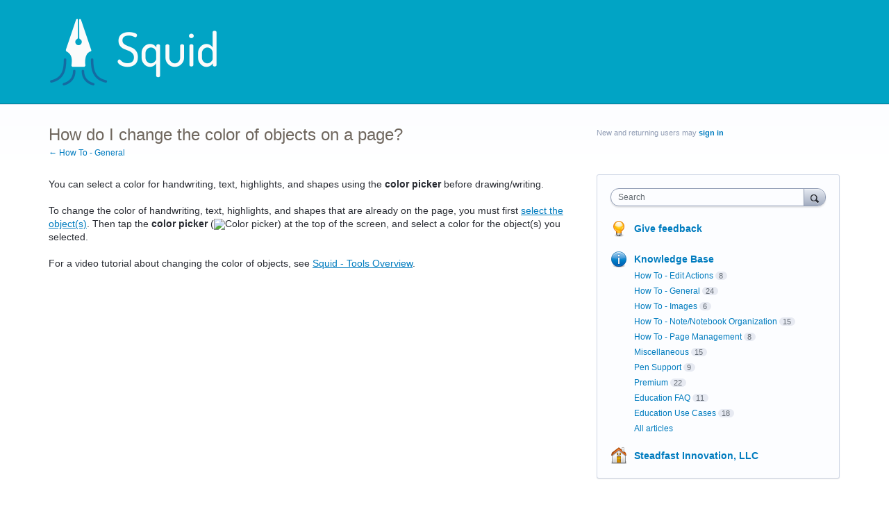

--- FILE ---
content_type: application/javascript; charset=utf-8
request_url: https://by2.uservoice.com/t2/149023/portal/track.js?_=1768613175020&s=0&c=__uvSessionData0
body_size: -41
content:
__uvSessionData0({"uvts":"f92bc164-e6ff-4936-4828-7f463251d60b"});